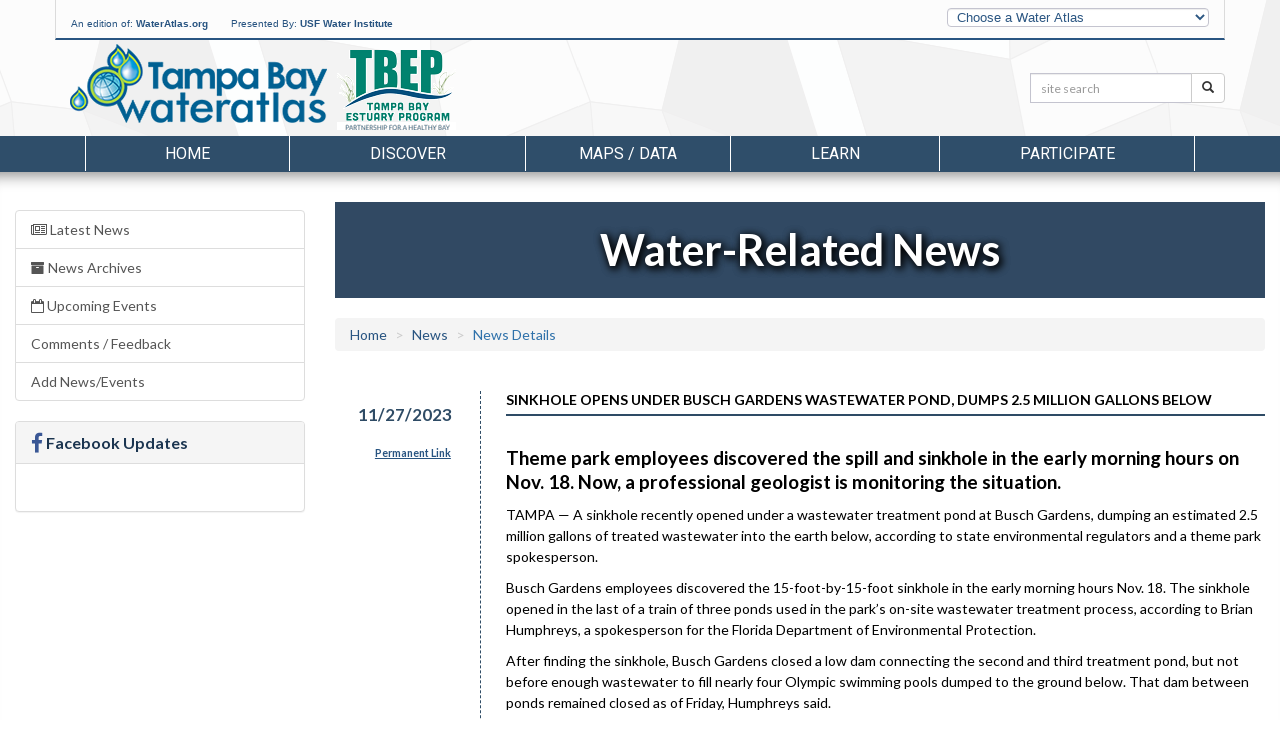

--- FILE ---
content_type: text/css
request_url: https://tampabay.wateratlas.usf.edu/css/main-tampabay.css?20250306
body_size: 385
content:
/* */
#headerLogo a{
	background:url(/images/logo-wateratlas-tampabay.png) no-repeat;
	}
.countyLogo{
    margin: 10px 0 0 10px;
}
#welcome{
	background:url(/images/welcome-tampabay.png) no-repeat;
}
.howcanyouhelp img, .populartools img { margin-top: 25px; }

#headerLogo a:after {
    content: url(/images/logo-wateratlas-tampabay.png)!important;
    display:none;
}
